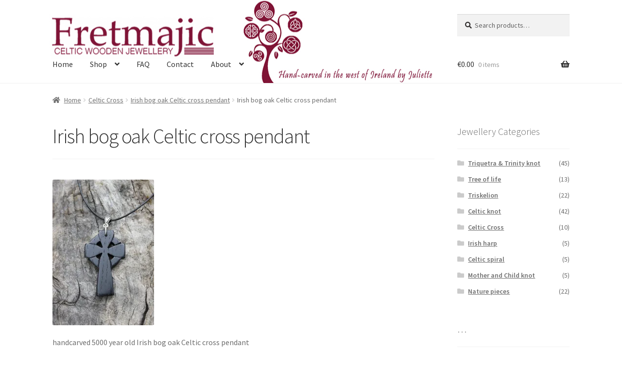

--- FILE ---
content_type: text/html; charset=UTF-8
request_url: https://fretmajic.com/?attachment_id=3675
body_size: 19028
content:
<!doctype html>
<html lang="en-GB">
<head>
<meta charset="UTF-8">
<meta name="viewport" content="width=device-width, initial-scale=1">
<link rel="profile" href="http://gmpg.org/xfn/11">
<link rel="pingback" href="https://fretmajic.com/xmlrpc.php">

<meta name='robots' content='index, follow, max-image-preview:large, max-snippet:-1, max-video-preview:-1' />
<script>window._wca = window._wca || [];</script>

	<!-- This site is optimized with the Yoast SEO plugin v26.8 - https://yoast.com/product/yoast-seo-wordpress/ -->
	<title>Irish bog oak Celtic cross pendant | Fretmajic</title>
	<link rel="canonical" href="https://fretmajic.com/" />
	<meta property="og:locale" content="en_GB" />
	<meta property="og:type" content="article" />
	<meta property="og:title" content="Irish bog oak Celtic cross pendant | Fretmajic" />
	<meta property="og:description" content="handcarved 5000 year old Irish bog oak Celtic cross pendant" />
	<meta property="og:url" content="https://fretmajic.com/" />
	<meta property="og:site_name" content="Fretmajic" />
	<meta property="article:modified_time" content="2019-05-06T20:34:40+00:00" />
	<meta property="og:image" content="https://fretmajic.com" />
	<meta property="og:image:width" content="1811" />
	<meta property="og:image:height" content="2596" />
	<meta property="og:image:type" content="image/jpeg" />
	<meta name="twitter:card" content="summary_large_image" />
	<script type="application/ld+json" class="yoast-schema-graph">{"@context":"https://schema.org","@graph":[{"@type":"WebPage","@id":"https://fretmajic.com/","url":"https://fretmajic.com/","name":"Irish bog oak Celtic cross pendant | Fretmajic","isPartOf":{"@id":"https://fretmajic.com/#website"},"primaryImageOfPage":{"@id":"https://fretmajic.com/#primaryimage"},"image":{"@id":"https://fretmajic.com/#primaryimage"},"thumbnailUrl":"https://i0.wp.com/fretmajic.com/wp-content/uploads/2018/04/Irish-bog-oak-Celtic-cross-pendant-e1557347678678.jpg?fit=1811%2C2596&ssl=1","datePublished":"2019-05-06T20:32:17+00:00","dateModified":"2019-05-06T20:34:40+00:00","breadcrumb":{"@id":"https://fretmajic.com/#breadcrumb"},"inLanguage":"en-GB","potentialAction":[{"@type":"ReadAction","target":["https://fretmajic.com/"]}]},{"@type":"ImageObject","inLanguage":"en-GB","@id":"https://fretmajic.com/#primaryimage","url":"https://i0.wp.com/fretmajic.com/wp-content/uploads/2018/04/Irish-bog-oak-Celtic-cross-pendant-e1557347678678.jpg?fit=1811%2C2596&ssl=1","contentUrl":"https://i0.wp.com/fretmajic.com/wp-content/uploads/2018/04/Irish-bog-oak-Celtic-cross-pendant-e1557347678678.jpg?fit=1811%2C2596&ssl=1","width":1811,"height":2596,"caption":"handcarved 5000 year old Irish bog oak Celtic cross pendant"},{"@type":"BreadcrumbList","@id":"https://fretmajic.com/#breadcrumb","itemListElement":[{"@type":"ListItem","position":1,"name":"Home","item":"https://fretmajic.com/"},{"@type":"ListItem","position":2,"name":"Irish bog oak Celtic cross pendant","item":"https://fretmajic.com/product/irish-bog-oak-celtic-cross-pendant/"},{"@type":"ListItem","position":3,"name":"Irish bog oak Celtic cross pendant"}]},{"@type":"WebSite","@id":"https://fretmajic.com/#website","url":"https://fretmajic.com/","name":"Fretmajic","description":"Celtic wooden jewellery","publisher":{"@id":"https://fretmajic.com/#organization"},"potentialAction":[{"@type":"SearchAction","target":{"@type":"EntryPoint","urlTemplate":"https://fretmajic.com/?s={search_term_string}"},"query-input":{"@type":"PropertyValueSpecification","valueRequired":true,"valueName":"search_term_string"}}],"inLanguage":"en-GB"},{"@type":"Organization","@id":"https://fretmajic.com/#organization","name":"Fretmajic","url":"https://fretmajic.com/","logo":{"@type":"ImageObject","inLanguage":"en-GB","@id":"https://fretmajic.com/#/schema/logo/image/","url":"https://i0.wp.com/fretmajic.com/wp-content/uploads/2022/03/LogoFretmajic.jpg?fit=591%2C219&ssl=1","contentUrl":"https://i0.wp.com/fretmajic.com/wp-content/uploads/2022/03/LogoFretmajic.jpg?fit=591%2C219&ssl=1","width":591,"height":219,"caption":"Fretmajic"},"image":{"@id":"https://fretmajic.com/#/schema/logo/image/"}}]}</script>
	<!-- / Yoast SEO plugin. -->


<link rel='dns-prefetch' href='//stats.wp.com' />
<link rel='dns-prefetch' href='//fonts.googleapis.com' />
<link rel='dns-prefetch' href='//v0.wordpress.com' />
<link rel='dns-prefetch' href='//widgets.wp.com' />
<link rel='dns-prefetch' href='//s0.wp.com' />
<link rel='dns-prefetch' href='//0.gravatar.com' />
<link rel='dns-prefetch' href='//1.gravatar.com' />
<link rel='dns-prefetch' href='//2.gravatar.com' />
<link rel='preconnect' href='//i0.wp.com' />
<link rel="alternate" type="application/rss+xml" title="Fretmajic &raquo; Feed" href="https://fretmajic.com/feed/" />
<link rel="alternate" type="application/rss+xml" title="Fretmajic &raquo; Comments Feed" href="https://fretmajic.com/comments/feed/" />
<link rel="alternate" type="application/rss+xml" title="Fretmajic &raquo; Irish bog oak Celtic cross pendant Comments Feed" href="https://fretmajic.com/?attachment_id=3675/feed/" />
<link rel="alternate" title="oEmbed (JSON)" type="application/json+oembed" href="https://fretmajic.com/wp-json/oembed/1.0/embed?url=https%3A%2F%2Ffretmajic.com%2F%3Fattachment_id%3D3675" />
<link rel="alternate" title="oEmbed (XML)" type="text/xml+oembed" href="https://fretmajic.com/wp-json/oembed/1.0/embed?url=https%3A%2F%2Ffretmajic.com%2F%3Fattachment_id%3D3675&#038;format=xml" />
<style id='wp-img-auto-sizes-contain-inline-css'>
img:is([sizes=auto i],[sizes^="auto," i]){contain-intrinsic-size:3000px 1500px}
/*# sourceURL=wp-img-auto-sizes-contain-inline-css */
</style>
<link rel='stylesheet' id='coronavirus_notice_style-css' href='https://fretmajic.com/wp-content/plugins/coronavirus-covid-19-notice-message/assets/style.css?v2=1.0.5.9.6&#038;ver=6.9' media='all' />
<style id='wp-emoji-styles-inline-css'>

	img.wp-smiley, img.emoji {
		display: inline !important;
		border: none !important;
		box-shadow: none !important;
		height: 1em !important;
		width: 1em !important;
		margin: 0 0.07em !important;
		vertical-align: -0.1em !important;
		background: none !important;
		padding: 0 !important;
	}
/*# sourceURL=wp-emoji-styles-inline-css */
</style>
<link rel='stylesheet' id='wp-block-library-css' href='https://fretmajic.com/wp-includes/css/dist/block-library/style.min.css?ver=6.9' media='all' />
<style id='global-styles-inline-css'>
:root{--wp--preset--aspect-ratio--square: 1;--wp--preset--aspect-ratio--4-3: 4/3;--wp--preset--aspect-ratio--3-4: 3/4;--wp--preset--aspect-ratio--3-2: 3/2;--wp--preset--aspect-ratio--2-3: 2/3;--wp--preset--aspect-ratio--16-9: 16/9;--wp--preset--aspect-ratio--9-16: 9/16;--wp--preset--color--black: #000000;--wp--preset--color--cyan-bluish-gray: #abb8c3;--wp--preset--color--white: #ffffff;--wp--preset--color--pale-pink: #f78da7;--wp--preset--color--vivid-red: #cf2e2e;--wp--preset--color--luminous-vivid-orange: #ff6900;--wp--preset--color--luminous-vivid-amber: #fcb900;--wp--preset--color--light-green-cyan: #7bdcb5;--wp--preset--color--vivid-green-cyan: #00d084;--wp--preset--color--pale-cyan-blue: #8ed1fc;--wp--preset--color--vivid-cyan-blue: #0693e3;--wp--preset--color--vivid-purple: #9b51e0;--wp--preset--gradient--vivid-cyan-blue-to-vivid-purple: linear-gradient(135deg,rgb(6,147,227) 0%,rgb(155,81,224) 100%);--wp--preset--gradient--light-green-cyan-to-vivid-green-cyan: linear-gradient(135deg,rgb(122,220,180) 0%,rgb(0,208,130) 100%);--wp--preset--gradient--luminous-vivid-amber-to-luminous-vivid-orange: linear-gradient(135deg,rgb(252,185,0) 0%,rgb(255,105,0) 100%);--wp--preset--gradient--luminous-vivid-orange-to-vivid-red: linear-gradient(135deg,rgb(255,105,0) 0%,rgb(207,46,46) 100%);--wp--preset--gradient--very-light-gray-to-cyan-bluish-gray: linear-gradient(135deg,rgb(238,238,238) 0%,rgb(169,184,195) 100%);--wp--preset--gradient--cool-to-warm-spectrum: linear-gradient(135deg,rgb(74,234,220) 0%,rgb(151,120,209) 20%,rgb(207,42,186) 40%,rgb(238,44,130) 60%,rgb(251,105,98) 80%,rgb(254,248,76) 100%);--wp--preset--gradient--blush-light-purple: linear-gradient(135deg,rgb(255,206,236) 0%,rgb(152,150,240) 100%);--wp--preset--gradient--blush-bordeaux: linear-gradient(135deg,rgb(254,205,165) 0%,rgb(254,45,45) 50%,rgb(107,0,62) 100%);--wp--preset--gradient--luminous-dusk: linear-gradient(135deg,rgb(255,203,112) 0%,rgb(199,81,192) 50%,rgb(65,88,208) 100%);--wp--preset--gradient--pale-ocean: linear-gradient(135deg,rgb(255,245,203) 0%,rgb(182,227,212) 50%,rgb(51,167,181) 100%);--wp--preset--gradient--electric-grass: linear-gradient(135deg,rgb(202,248,128) 0%,rgb(113,206,126) 100%);--wp--preset--gradient--midnight: linear-gradient(135deg,rgb(2,3,129) 0%,rgb(40,116,252) 100%);--wp--preset--font-size--small: 14px;--wp--preset--font-size--medium: 23px;--wp--preset--font-size--large: 26px;--wp--preset--font-size--x-large: 42px;--wp--preset--font-size--normal: 16px;--wp--preset--font-size--huge: 37px;--wp--preset--spacing--20: 0.44rem;--wp--preset--spacing--30: 0.67rem;--wp--preset--spacing--40: 1rem;--wp--preset--spacing--50: 1.5rem;--wp--preset--spacing--60: 2.25rem;--wp--preset--spacing--70: 3.38rem;--wp--preset--spacing--80: 5.06rem;--wp--preset--shadow--natural: 6px 6px 9px rgba(0, 0, 0, 0.2);--wp--preset--shadow--deep: 12px 12px 50px rgba(0, 0, 0, 0.4);--wp--preset--shadow--sharp: 6px 6px 0px rgba(0, 0, 0, 0.2);--wp--preset--shadow--outlined: 6px 6px 0px -3px rgb(255, 255, 255), 6px 6px rgb(0, 0, 0);--wp--preset--shadow--crisp: 6px 6px 0px rgb(0, 0, 0);}:root :where(.is-layout-flow) > :first-child{margin-block-start: 0;}:root :where(.is-layout-flow) > :last-child{margin-block-end: 0;}:root :where(.is-layout-flow) > *{margin-block-start: 24px;margin-block-end: 0;}:root :where(.is-layout-constrained) > :first-child{margin-block-start: 0;}:root :where(.is-layout-constrained) > :last-child{margin-block-end: 0;}:root :where(.is-layout-constrained) > *{margin-block-start: 24px;margin-block-end: 0;}:root :where(.is-layout-flex){gap: 24px;}:root :where(.is-layout-grid){gap: 24px;}body .is-layout-flex{display: flex;}.is-layout-flex{flex-wrap: wrap;align-items: center;}.is-layout-flex > :is(*, div){margin: 0;}body .is-layout-grid{display: grid;}.is-layout-grid > :is(*, div){margin: 0;}.has-black-color{color: var(--wp--preset--color--black) !important;}.has-cyan-bluish-gray-color{color: var(--wp--preset--color--cyan-bluish-gray) !important;}.has-white-color{color: var(--wp--preset--color--white) !important;}.has-pale-pink-color{color: var(--wp--preset--color--pale-pink) !important;}.has-vivid-red-color{color: var(--wp--preset--color--vivid-red) !important;}.has-luminous-vivid-orange-color{color: var(--wp--preset--color--luminous-vivid-orange) !important;}.has-luminous-vivid-amber-color{color: var(--wp--preset--color--luminous-vivid-amber) !important;}.has-light-green-cyan-color{color: var(--wp--preset--color--light-green-cyan) !important;}.has-vivid-green-cyan-color{color: var(--wp--preset--color--vivid-green-cyan) !important;}.has-pale-cyan-blue-color{color: var(--wp--preset--color--pale-cyan-blue) !important;}.has-vivid-cyan-blue-color{color: var(--wp--preset--color--vivid-cyan-blue) !important;}.has-vivid-purple-color{color: var(--wp--preset--color--vivid-purple) !important;}.has-black-background-color{background-color: var(--wp--preset--color--black) !important;}.has-cyan-bluish-gray-background-color{background-color: var(--wp--preset--color--cyan-bluish-gray) !important;}.has-white-background-color{background-color: var(--wp--preset--color--white) !important;}.has-pale-pink-background-color{background-color: var(--wp--preset--color--pale-pink) !important;}.has-vivid-red-background-color{background-color: var(--wp--preset--color--vivid-red) !important;}.has-luminous-vivid-orange-background-color{background-color: var(--wp--preset--color--luminous-vivid-orange) !important;}.has-luminous-vivid-amber-background-color{background-color: var(--wp--preset--color--luminous-vivid-amber) !important;}.has-light-green-cyan-background-color{background-color: var(--wp--preset--color--light-green-cyan) !important;}.has-vivid-green-cyan-background-color{background-color: var(--wp--preset--color--vivid-green-cyan) !important;}.has-pale-cyan-blue-background-color{background-color: var(--wp--preset--color--pale-cyan-blue) !important;}.has-vivid-cyan-blue-background-color{background-color: var(--wp--preset--color--vivid-cyan-blue) !important;}.has-vivid-purple-background-color{background-color: var(--wp--preset--color--vivid-purple) !important;}.has-black-border-color{border-color: var(--wp--preset--color--black) !important;}.has-cyan-bluish-gray-border-color{border-color: var(--wp--preset--color--cyan-bluish-gray) !important;}.has-white-border-color{border-color: var(--wp--preset--color--white) !important;}.has-pale-pink-border-color{border-color: var(--wp--preset--color--pale-pink) !important;}.has-vivid-red-border-color{border-color: var(--wp--preset--color--vivid-red) !important;}.has-luminous-vivid-orange-border-color{border-color: var(--wp--preset--color--luminous-vivid-orange) !important;}.has-luminous-vivid-amber-border-color{border-color: var(--wp--preset--color--luminous-vivid-amber) !important;}.has-light-green-cyan-border-color{border-color: var(--wp--preset--color--light-green-cyan) !important;}.has-vivid-green-cyan-border-color{border-color: var(--wp--preset--color--vivid-green-cyan) !important;}.has-pale-cyan-blue-border-color{border-color: var(--wp--preset--color--pale-cyan-blue) !important;}.has-vivid-cyan-blue-border-color{border-color: var(--wp--preset--color--vivid-cyan-blue) !important;}.has-vivid-purple-border-color{border-color: var(--wp--preset--color--vivid-purple) !important;}.has-vivid-cyan-blue-to-vivid-purple-gradient-background{background: var(--wp--preset--gradient--vivid-cyan-blue-to-vivid-purple) !important;}.has-light-green-cyan-to-vivid-green-cyan-gradient-background{background: var(--wp--preset--gradient--light-green-cyan-to-vivid-green-cyan) !important;}.has-luminous-vivid-amber-to-luminous-vivid-orange-gradient-background{background: var(--wp--preset--gradient--luminous-vivid-amber-to-luminous-vivid-orange) !important;}.has-luminous-vivid-orange-to-vivid-red-gradient-background{background: var(--wp--preset--gradient--luminous-vivid-orange-to-vivid-red) !important;}.has-very-light-gray-to-cyan-bluish-gray-gradient-background{background: var(--wp--preset--gradient--very-light-gray-to-cyan-bluish-gray) !important;}.has-cool-to-warm-spectrum-gradient-background{background: var(--wp--preset--gradient--cool-to-warm-spectrum) !important;}.has-blush-light-purple-gradient-background{background: var(--wp--preset--gradient--blush-light-purple) !important;}.has-blush-bordeaux-gradient-background{background: var(--wp--preset--gradient--blush-bordeaux) !important;}.has-luminous-dusk-gradient-background{background: var(--wp--preset--gradient--luminous-dusk) !important;}.has-pale-ocean-gradient-background{background: var(--wp--preset--gradient--pale-ocean) !important;}.has-electric-grass-gradient-background{background: var(--wp--preset--gradient--electric-grass) !important;}.has-midnight-gradient-background{background: var(--wp--preset--gradient--midnight) !important;}.has-small-font-size{font-size: var(--wp--preset--font-size--small) !important;}.has-medium-font-size{font-size: var(--wp--preset--font-size--medium) !important;}.has-large-font-size{font-size: var(--wp--preset--font-size--large) !important;}.has-x-large-font-size{font-size: var(--wp--preset--font-size--x-large) !important;}
/*# sourceURL=global-styles-inline-css */
</style>

<style id='classic-theme-styles-inline-css'>
/*! This file is auto-generated */
.wp-block-button__link{color:#fff;background-color:#32373c;border-radius:9999px;box-shadow:none;text-decoration:none;padding:calc(.667em + 2px) calc(1.333em + 2px);font-size:1.125em}.wp-block-file__button{background:#32373c;color:#fff;text-decoration:none}
/*# sourceURL=/wp-includes/css/classic-themes.min.css */
</style>
<link rel='stylesheet' id='storefront-gutenberg-blocks-css' href='https://fretmajic.com/wp-content/themes/storefront/assets/css/base/gutenberg-blocks.css?ver=4.6.2' media='all' />
<style id='storefront-gutenberg-blocks-inline-css'>

				.wp-block-button__link:not(.has-text-color) {
					color: #333333;
				}

				.wp-block-button__link:not(.has-text-color):hover,
				.wp-block-button__link:not(.has-text-color):focus,
				.wp-block-button__link:not(.has-text-color):active {
					color: #333333;
				}

				.wp-block-button__link:not(.has-background) {
					background-color: #eeeeee;
				}

				.wp-block-button__link:not(.has-background):hover,
				.wp-block-button__link:not(.has-background):focus,
				.wp-block-button__link:not(.has-background):active {
					border-color: #d5d5d5;
					background-color: #d5d5d5;
				}

				.wc-block-grid__products .wc-block-grid__product .wp-block-button__link {
					background-color: #eeeeee;
					border-color: #eeeeee;
					color: #333333;
				}

				.wp-block-quote footer,
				.wp-block-quote cite,
				.wp-block-quote__citation {
					color: #6d6d6d;
				}

				.wp-block-pullquote cite,
				.wp-block-pullquote footer,
				.wp-block-pullquote__citation {
					color: #6d6d6d;
				}

				.wp-block-image figcaption {
					color: #6d6d6d;
				}

				.wp-block-separator.is-style-dots::before {
					color: #333333;
				}

				.wp-block-file a.wp-block-file__button {
					color: #333333;
					background-color: #eeeeee;
					border-color: #eeeeee;
				}

				.wp-block-file a.wp-block-file__button:hover,
				.wp-block-file a.wp-block-file__button:focus,
				.wp-block-file a.wp-block-file__button:active {
					color: #333333;
					background-color: #d5d5d5;
				}

				.wp-block-code,
				.wp-block-preformatted pre {
					color: #6d6d6d;
				}

				.wp-block-table:not( .has-background ):not( .is-style-stripes ) tbody tr:nth-child(2n) td {
					background-color: #fdfdfd;
				}

				.wp-block-cover .wp-block-cover__inner-container h1:not(.has-text-color),
				.wp-block-cover .wp-block-cover__inner-container h2:not(.has-text-color),
				.wp-block-cover .wp-block-cover__inner-container h3:not(.has-text-color),
				.wp-block-cover .wp-block-cover__inner-container h4:not(.has-text-color),
				.wp-block-cover .wp-block-cover__inner-container h5:not(.has-text-color),
				.wp-block-cover .wp-block-cover__inner-container h6:not(.has-text-color) {
					color: #000000;
				}

				div.wc-block-components-price-slider__range-input-progress,
				.rtl .wc-block-components-price-slider__range-input-progress {
					--range-color: #7f54b3;
				}

				/* Target only IE11 */
				@media all and (-ms-high-contrast: none), (-ms-high-contrast: active) {
					.wc-block-components-price-slider__range-input-progress {
						background: #7f54b3;
					}
				}

				.wc-block-components-button:not(.is-link) {
					background-color: #333333;
					color: #ffffff;
				}

				.wc-block-components-button:not(.is-link):hover,
				.wc-block-components-button:not(.is-link):focus,
				.wc-block-components-button:not(.is-link):active {
					background-color: #1a1a1a;
					color: #ffffff;
				}

				.wc-block-components-button:not(.is-link):disabled {
					background-color: #333333;
					color: #ffffff;
				}

				.wc-block-cart__submit-container {
					background-color: #ffffff;
				}

				.wc-block-cart__submit-container::before {
					color: rgba(220,220,220,0.5);
				}

				.wc-block-components-order-summary-item__quantity {
					background-color: #ffffff;
					border-color: #6d6d6d;
					box-shadow: 0 0 0 2px #ffffff;
					color: #6d6d6d;
				}
			
/*# sourceURL=storefront-gutenberg-blocks-inline-css */
</style>
<link rel='stylesheet' id='contact-form-7-css' href='https://fretmajic.com/wp-content/plugins/contact-form-7/includes/css/styles.css?ver=6.1.4' media='all' />
<style id='woocommerce-inline-inline-css'>
.woocommerce form .form-row .required { visibility: visible; }
/*# sourceURL=woocommerce-inline-inline-css */
</style>
<link rel='stylesheet' id='storefront-style-css' href='https://fretmajic.com/wp-content/themes/storefront/style.css?ver=4.6.2' media='all' />
<style id='storefront-style-inline-css'>

			.main-navigation ul li a,
			.site-title a,
			ul.menu li a,
			.site-branding h1 a,
			button.menu-toggle,
			button.menu-toggle:hover,
			.handheld-navigation .dropdown-toggle {
				color: #333333;
			}

			button.menu-toggle,
			button.menu-toggle:hover {
				border-color: #333333;
			}

			.main-navigation ul li a:hover,
			.main-navigation ul li:hover > a,
			.site-title a:hover,
			.site-header ul.menu li.current-menu-item > a {
				color: #747474;
			}

			table:not( .has-background ) th {
				background-color: #f8f8f8;
			}

			table:not( .has-background ) tbody td {
				background-color: #fdfdfd;
			}

			table:not( .has-background ) tbody tr:nth-child(2n) td,
			fieldset,
			fieldset legend {
				background-color: #fbfbfb;
			}

			.site-header,
			.secondary-navigation ul ul,
			.main-navigation ul.menu > li.menu-item-has-children:after,
			.secondary-navigation ul.menu ul,
			.storefront-handheld-footer-bar,
			.storefront-handheld-footer-bar ul li > a,
			.storefront-handheld-footer-bar ul li.search .site-search,
			button.menu-toggle,
			button.menu-toggle:hover {
				background-color: #ffffff;
			}

			p.site-description,
			.site-header,
			.storefront-handheld-footer-bar {
				color: #020202;
			}

			button.menu-toggle:after,
			button.menu-toggle:before,
			button.menu-toggle span:before {
				background-color: #333333;
			}

			h1, h2, h3, h4, h5, h6, .wc-block-grid__product-title {
				color: #333333;
			}

			.widget h1 {
				border-bottom-color: #333333;
			}

			body,
			.secondary-navigation a {
				color: #6d6d6d;
			}

			.widget-area .widget a,
			.hentry .entry-header .posted-on a,
			.hentry .entry-header .post-author a,
			.hentry .entry-header .post-comments a,
			.hentry .entry-header .byline a {
				color: #727272;
			}

			a {
				color: #7f54b3;
			}

			a:focus,
			button:focus,
			.button.alt:focus,
			input:focus,
			textarea:focus,
			input[type="button"]:focus,
			input[type="reset"]:focus,
			input[type="submit"]:focus,
			input[type="email"]:focus,
			input[type="tel"]:focus,
			input[type="url"]:focus,
			input[type="password"]:focus,
			input[type="search"]:focus {
				outline-color: #7f54b3;
			}

			button, input[type="button"], input[type="reset"], input[type="submit"], .button, .widget a.button {
				background-color: #eeeeee;
				border-color: #eeeeee;
				color: #333333;
			}

			button:hover, input[type="button"]:hover, input[type="reset"]:hover, input[type="submit"]:hover, .button:hover, .widget a.button:hover {
				background-color: #d5d5d5;
				border-color: #d5d5d5;
				color: #333333;
			}

			button.alt, input[type="button"].alt, input[type="reset"].alt, input[type="submit"].alt, .button.alt, .widget-area .widget a.button.alt {
				background-color: #333333;
				border-color: #333333;
				color: #ffffff;
			}

			button.alt:hover, input[type="button"].alt:hover, input[type="reset"].alt:hover, input[type="submit"].alt:hover, .button.alt:hover, .widget-area .widget a.button.alt:hover {
				background-color: #1a1a1a;
				border-color: #1a1a1a;
				color: #ffffff;
			}

			.pagination .page-numbers li .page-numbers.current {
				background-color: #e6e6e6;
				color: #636363;
			}

			#comments .comment-list .comment-content .comment-text {
				background-color: #f8f8f8;
			}

			.site-footer {
				background-color: #e1e8e5;
				color: #6d6d6d;
			}

			.site-footer a:not(.button):not(.components-button) {
				color: #333333;
			}

			.site-footer .storefront-handheld-footer-bar a:not(.button):not(.components-button) {
				color: #333333;
			}

			.site-footer h1, .site-footer h2, .site-footer h3, .site-footer h4, .site-footer h5, .site-footer h6, .site-footer .widget .widget-title, .site-footer .widget .widgettitle {
				color: #333333;
			}

			.page-template-template-homepage.has-post-thumbnail .type-page.has-post-thumbnail .entry-title {
				color: #000000;
			}

			.page-template-template-homepage.has-post-thumbnail .type-page.has-post-thumbnail .entry-content {
				color: #000000;
			}

			@media screen and ( min-width: 768px ) {
				.secondary-navigation ul.menu a:hover {
					color: #1b1b1b;
				}

				.secondary-navigation ul.menu a {
					color: #020202;
				}

				.main-navigation ul.menu ul.sub-menu,
				.main-navigation ul.nav-menu ul.children {
					background-color: #f0f0f0;
				}

				.site-header {
					border-bottom-color: #f0f0f0;
				}
			}
/*# sourceURL=storefront-style-inline-css */
</style>
<link rel='stylesheet' id='storefront-icons-css' href='https://fretmajic.com/wp-content/themes/storefront/assets/css/base/icons.css?ver=4.6.2' media='all' />
<link rel='stylesheet' id='storefront-fonts-css' href='https://fonts.googleapis.com/css?family=Source+Sans+Pro%3A400%2C300%2C300italic%2C400italic%2C600%2C700%2C900&#038;subset=latin%2Clatin-ext&#038;ver=4.6.2' media='all' />
<link rel='stylesheet' id='storefront-jetpack-widgets-css' href='https://fretmajic.com/wp-content/themes/storefront/assets/css/jetpack/widgets.css?ver=4.6.2' media='all' />
<link rel='stylesheet' id='jetpack_likes-css' href='https://fretmajic.com/wp-content/plugins/jetpack/modules/likes/style.css?ver=15.4' media='all' />
<link rel='stylesheet' id='storefront-woocommerce-style-css' href='https://fretmajic.com/wp-content/themes/storefront/assets/css/woocommerce/woocommerce.css?ver=4.6.2' media='all' />
<style id='storefront-woocommerce-style-inline-css'>
@font-face {
				font-family: star;
				src: url(https://fretmajic.com/wp-content/plugins/woocommerce/assets/fonts/star.eot);
				src:
					url(https://fretmajic.com/wp-content/plugins/woocommerce/assets/fonts/star.eot?#iefix) format("embedded-opentype"),
					url(https://fretmajic.com/wp-content/plugins/woocommerce/assets/fonts/star.woff) format("woff"),
					url(https://fretmajic.com/wp-content/plugins/woocommerce/assets/fonts/star.ttf) format("truetype"),
					url(https://fretmajic.com/wp-content/plugins/woocommerce/assets/fonts/star.svg#star) format("svg");
				font-weight: 400;
				font-style: normal;
			}
			@font-face {
				font-family: WooCommerce;
				src: url(https://fretmajic.com/wp-content/plugins/woocommerce/assets/fonts/WooCommerce.eot);
				src:
					url(https://fretmajic.com/wp-content/plugins/woocommerce/assets/fonts/WooCommerce.eot?#iefix) format("embedded-opentype"),
					url(https://fretmajic.com/wp-content/plugins/woocommerce/assets/fonts/WooCommerce.woff) format("woff"),
					url(https://fretmajic.com/wp-content/plugins/woocommerce/assets/fonts/WooCommerce.ttf) format("truetype"),
					url(https://fretmajic.com/wp-content/plugins/woocommerce/assets/fonts/WooCommerce.svg#WooCommerce) format("svg");
				font-weight: 400;
				font-style: normal;
			}

			a.cart-contents,
			.site-header-cart .widget_shopping_cart a {
				color: #333333;
			}

			a.cart-contents:hover,
			.site-header-cart .widget_shopping_cart a:hover,
			.site-header-cart:hover > li > a {
				color: #747474;
			}

			table.cart td.product-remove,
			table.cart td.actions {
				border-top-color: #ffffff;
			}

			.storefront-handheld-footer-bar ul li.cart .count {
				background-color: #333333;
				color: #ffffff;
				border-color: #ffffff;
			}

			.woocommerce-tabs ul.tabs li.active a,
			ul.products li.product .price,
			.onsale,
			.wc-block-grid__product-onsale,
			.widget_search form:before,
			.widget_product_search form:before {
				color: #6d6d6d;
			}

			.woocommerce-breadcrumb a,
			a.woocommerce-review-link,
			.product_meta a {
				color: #727272;
			}

			.wc-block-grid__product-onsale,
			.onsale {
				border-color: #6d6d6d;
			}

			.star-rating span:before,
			.quantity .plus, .quantity .minus,
			p.stars a:hover:after,
			p.stars a:after,
			.star-rating span:before,
			#payment .payment_methods li input[type=radio]:first-child:checked+label:before {
				color: #7f54b3;
			}

			.widget_price_filter .ui-slider .ui-slider-range,
			.widget_price_filter .ui-slider .ui-slider-handle {
				background-color: #7f54b3;
			}

			.order_details {
				background-color: #f8f8f8;
			}

			.order_details > li {
				border-bottom: 1px dotted #e3e3e3;
			}

			.order_details:before,
			.order_details:after {
				background: -webkit-linear-gradient(transparent 0,transparent 0),-webkit-linear-gradient(135deg,#f8f8f8 33.33%,transparent 33.33%),-webkit-linear-gradient(45deg,#f8f8f8 33.33%,transparent 33.33%)
			}

			#order_review {
				background-color: #ffffff;
			}

			#payment .payment_methods > li .payment_box,
			#payment .place-order {
				background-color: #fafafa;
			}

			#payment .payment_methods > li:not(.woocommerce-notice) {
				background-color: #f5f5f5;
			}

			#payment .payment_methods > li:not(.woocommerce-notice):hover {
				background-color: #f0f0f0;
			}

			.woocommerce-pagination .page-numbers li .page-numbers.current {
				background-color: #e6e6e6;
				color: #636363;
			}

			.wc-block-grid__product-onsale,
			.onsale,
			.woocommerce-pagination .page-numbers li .page-numbers:not(.current) {
				color: #6d6d6d;
			}

			p.stars a:before,
			p.stars a:hover~a:before,
			p.stars.selected a.active~a:before {
				color: #6d6d6d;
			}

			p.stars.selected a.active:before,
			p.stars:hover a:before,
			p.stars.selected a:not(.active):before,
			p.stars.selected a.active:before {
				color: #7f54b3;
			}

			.single-product div.product .woocommerce-product-gallery .woocommerce-product-gallery__trigger {
				background-color: #eeeeee;
				color: #333333;
			}

			.single-product div.product .woocommerce-product-gallery .woocommerce-product-gallery__trigger:hover {
				background-color: #d5d5d5;
				border-color: #d5d5d5;
				color: #333333;
			}

			.button.added_to_cart:focus,
			.button.wc-forward:focus {
				outline-color: #7f54b3;
			}

			.added_to_cart,
			.site-header-cart .widget_shopping_cart a.button,
			.wc-block-grid__products .wc-block-grid__product .wp-block-button__link {
				background-color: #eeeeee;
				border-color: #eeeeee;
				color: #333333;
			}

			.added_to_cart:hover,
			.site-header-cart .widget_shopping_cart a.button:hover,
			.wc-block-grid__products .wc-block-grid__product .wp-block-button__link:hover {
				background-color: #d5d5d5;
				border-color: #d5d5d5;
				color: #333333;
			}

			.added_to_cart.alt, .added_to_cart, .widget a.button.checkout {
				background-color: #333333;
				border-color: #333333;
				color: #ffffff;
			}

			.added_to_cart.alt:hover, .added_to_cart:hover, .widget a.button.checkout:hover {
				background-color: #1a1a1a;
				border-color: #1a1a1a;
				color: #ffffff;
			}

			.button.loading {
				color: #eeeeee;
			}

			.button.loading:hover {
				background-color: #eeeeee;
			}

			.button.loading:after {
				color: #333333;
			}

			@media screen and ( min-width: 768px ) {
				.site-header-cart .widget_shopping_cart,
				.site-header .product_list_widget li .quantity {
					color: #020202;
				}

				.site-header-cart .widget_shopping_cart .buttons,
				.site-header-cart .widget_shopping_cart .total {
					background-color: #f5f5f5;
				}

				.site-header-cart .widget_shopping_cart {
					background-color: #f0f0f0;
				}
			}
				.storefront-product-pagination a {
					color: #6d6d6d;
					background-color: #ffffff;
				}
				.storefront-sticky-add-to-cart {
					color: #6d6d6d;
					background-color: #ffffff;
				}

				.storefront-sticky-add-to-cart a:not(.button) {
					color: #333333;
				}
/*# sourceURL=storefront-woocommerce-style-inline-css */
</style>
<link rel='stylesheet' id='storefront-woocommerce-brands-style-css' href='https://fretmajic.com/wp-content/themes/storefront/assets/css/woocommerce/extensions/brands.css?ver=4.6.2' media='all' />
<link rel='stylesheet' id='custom-css-css' href='https://fretmajic.com/wp-content/plugins/FretmajicCustomisations/custom/style.css?ver=6.9' media='all' />
<script src="https://fretmajic.com/wp-includes/js/jquery/jquery.min.js?ver=3.7.1" id="jquery-core-js"></script>
<script src="https://fretmajic.com/wp-includes/js/jquery/jquery-migrate.min.js?ver=3.4.1" id="jquery-migrate-js"></script>
<script src="https://fretmajic.com/wp-content/plugins/woocommerce/assets/js/jquery-blockui/jquery.blockUI.min.js?ver=2.7.0-wc.10.4.3" id="wc-jquery-blockui-js" defer data-wp-strategy="defer"></script>
<script id="wc-add-to-cart-js-extra">
var wc_add_to_cart_params = {"ajax_url":"/wp-admin/admin-ajax.php","wc_ajax_url":"/?wc-ajax=%%endpoint%%","i18n_view_cart":"View basket","cart_url":"https://fretmajic.com/basket/","is_cart":"","cart_redirect_after_add":"no"};
//# sourceURL=wc-add-to-cart-js-extra
</script>
<script src="https://fretmajic.com/wp-content/plugins/woocommerce/assets/js/frontend/add-to-cart.min.js?ver=10.4.3" id="wc-add-to-cart-js" defer data-wp-strategy="defer"></script>
<script src="https://fretmajic.com/wp-content/plugins/woocommerce/assets/js/js-cookie/js.cookie.min.js?ver=2.1.4-wc.10.4.3" id="wc-js-cookie-js" defer data-wp-strategy="defer"></script>
<script id="woocommerce-js-extra">
var woocommerce_params = {"ajax_url":"/wp-admin/admin-ajax.php","wc_ajax_url":"/?wc-ajax=%%endpoint%%","i18n_password_show":"Show password","i18n_password_hide":"Hide password"};
//# sourceURL=woocommerce-js-extra
</script>
<script src="https://fretmajic.com/wp-content/plugins/woocommerce/assets/js/frontend/woocommerce.min.js?ver=10.4.3" id="woocommerce-js" defer data-wp-strategy="defer"></script>
<script id="wc-cart-fragments-js-extra">
var wc_cart_fragments_params = {"ajax_url":"/wp-admin/admin-ajax.php","wc_ajax_url":"/?wc-ajax=%%endpoint%%","cart_hash_key":"wc_cart_hash_0319cfada20fa37d56a3176c57729a6d","fragment_name":"wc_fragments_0319cfada20fa37d56a3176c57729a6d","request_timeout":"5000"};
//# sourceURL=wc-cart-fragments-js-extra
</script>
<script src="https://fretmajic.com/wp-content/plugins/woocommerce/assets/js/frontend/cart-fragments.min.js?ver=10.4.3" id="wc-cart-fragments-js" defer data-wp-strategy="defer"></script>
<script src="https://stats.wp.com/s-202605.js" id="woocommerce-analytics-js" defer data-wp-strategy="defer"></script>
<script src="https://fretmajic.com/wp-content/plugins/FretmajicCustomisations/custom/custom.js?ver=6.9" id="custom-js-js"></script>
<link rel="https://api.w.org/" href="https://fretmajic.com/wp-json/" /><link rel="alternate" title="JSON" type="application/json" href="https://fretmajic.com/wp-json/wp/v2/media/3675" /><link rel="EditURI" type="application/rsd+xml" title="RSD" href="https://fretmajic.com/xmlrpc.php?rsd" />
<meta name="generator" content="WordPress 6.9" />
<meta name="generator" content="WooCommerce 10.4.3" />
<link rel='shortlink' href='https://wp.me/a9JUVs-Xh' />
<style>
   #coronavirus_notice{background:#ffffff !important;color:#ffffff !important;}
   a.cnm_btn{border:1px solid #ffffff !important;color:#ffffff !important;}
   a.cnm_close{color:#ffffff !important;}
   </style>
<script>jQuery(function() { jQuery('#coronavirus_notice').prependTo('body'); });</script>
<style id="mystickymenu" type="text/css">#mysticky-nav { width:100%; position: static; height: auto !important; }#mysticky-nav.wrapfixed { position:fixed; left: 0px; margin-top:0px;  z-index: 99990; -webkit-transition: 0.3s; -moz-transition: 0.3s; -o-transition: 0.3s; transition: 0.3s; -ms-filter:"progid:DXImageTransform.Microsoft.Alpha(Opacity=90)"; filter: alpha(opacity=90); opacity:0.9; background-color: #f7f5e7;}#mysticky-nav.wrapfixed .myfixed{ background-color: #f7f5e7; position: relative;top: auto;left: auto;right: auto;}#mysticky-nav .myfixed { margin:0 auto; float:none; border:0px; background:none; max-width:100%; }</style>			<style type="text/css">
																	#mysticky-nav.wrapfixed > .site-header {margin-bottom: 0;}
					#mysticky-nav.wrapfixed > .storefront-primary-navigation {padding: 10px 0;}
																							</style>
				<style>img#wpstats{display:none}</style>
		<!-- Analytics by WP Statistics - https://wp-statistics.com -->
	<noscript><style>.woocommerce-product-gallery{ opacity: 1 !important; }</style></noscript>
	<link rel="icon" href="https://i0.wp.com/fretmajic.com/wp-content/uploads/2018/03/cropped-celtic-symbol-only-1.png?fit=32%2C32&#038;ssl=1" sizes="32x32" />
<link rel="icon" href="https://i0.wp.com/fretmajic.com/wp-content/uploads/2018/03/cropped-celtic-symbol-only-1.png?fit=192%2C192&#038;ssl=1" sizes="192x192" />
<link rel="apple-touch-icon" href="https://i0.wp.com/fretmajic.com/wp-content/uploads/2018/03/cropped-celtic-symbol-only-1.png?fit=180%2C180&#038;ssl=1" />
<meta name="msapplication-TileImage" content="https://i0.wp.com/fretmajic.com/wp-content/uploads/2018/03/cropped-celtic-symbol-only-1.png?fit=270%2C270&#038;ssl=1" />
		<style id="wp-custom-css">
			.tagcloud a {
    color: #4B8132 !important;
}
/*
color: #fff;	
======
Note: Add colors to the Storefront theme's widget 'Cloud Tag'
======

ul.sqs-tagcloud li {
    margin-bottom: 10px;
}
  ul.sqs-tagcloud>li:nth-child(3n) span {
    color: #4A4766 !important;
}
ul.sqs-tagcloud>li:nth-child(3n+2) span {
    color: #f1f !important;
}
ul.sqs-tagcloud>li:nth-child(3n+3) span {
    color: red !important;
}
ul.sqs-tagcloud>li:nth-child(3n+4) span {
    color: blue !important;
}


*/		</style>
		<link rel='stylesheet' id='wc-blocks-style-css' href='https://fretmajic.com/wp-content/plugins/woocommerce/assets/client/blocks/wc-blocks.css?ver=wc-10.4.3' media='all' />
</head>

<body class="attachment wp-singular attachment-template-default single single-attachment postid-3675 attachmentid-3675 attachment-jpeg wp-custom-logo wp-embed-responsive wp-theme-storefront theme-storefront woocommerce-no-js storefront-align-wide right-sidebar woocommerce-active">



<div id="page" class="hfeed site">
	
	<header id="masthead" class="site-header" role="banner" style="background-image: url(https://fretmajic.com/wp-content/uploads/2022/03/FretmajicBackgroundHeaderdefOuPas.jpg); ">

		<div class="col-full">		<a class="skip-link screen-reader-text" href="#site-navigation">Skip to navigation</a>
		<a class="skip-link screen-reader-text" href="#content">Skip to content</a>
				<div class="site-branding">
			<a href="https://fretmajic.com/" class="custom-logo-link" rel="home"><img width="591" height="219" src="https://i0.wp.com/fretmajic.com/wp-content/uploads/2022/03/LogoFretmajic.jpg?fit=591%2C219&amp;ssl=1" class="custom-logo" alt="fretmajic logo" decoding="async" fetchpriority="high" srcset="https://i0.wp.com/fretmajic.com/wp-content/uploads/2022/03/LogoFretmajic.jpg?w=591&amp;ssl=1 591w, https://i0.wp.com/fretmajic.com/wp-content/uploads/2022/03/LogoFretmajic.jpg?resize=300%2C111&amp;ssl=1 300w, https://i0.wp.com/fretmajic.com/wp-content/uploads/2022/03/LogoFretmajic.jpg?resize=416%2C154&amp;ssl=1 416w" sizes="(max-width: 591px) 100vw, 591px" data-attachment-id="5266" data-permalink="https://fretmajic.com/logofretmajic/" data-orig-file="https://i0.wp.com/fretmajic.com/wp-content/uploads/2022/03/LogoFretmajic.jpg?fit=591%2C219&amp;ssl=1" data-orig-size="591,219" data-comments-opened="1" data-image-meta="{&quot;aperture&quot;:&quot;0&quot;,&quot;credit&quot;:&quot;&quot;,&quot;camera&quot;:&quot;&quot;,&quot;caption&quot;:&quot;&quot;,&quot;created_timestamp&quot;:&quot;0&quot;,&quot;copyright&quot;:&quot;&quot;,&quot;focal_length&quot;:&quot;0&quot;,&quot;iso&quot;:&quot;0&quot;,&quot;shutter_speed&quot;:&quot;0&quot;,&quot;title&quot;:&quot;&quot;,&quot;orientation&quot;:&quot;1&quot;}" data-image-title="LogoFretmajic" data-image-description="" data-image-caption="" data-medium-file="https://i0.wp.com/fretmajic.com/wp-content/uploads/2022/03/LogoFretmajic.jpg?fit=300%2C111&amp;ssl=1" data-large-file="https://i0.wp.com/fretmajic.com/wp-content/uploads/2022/03/LogoFretmajic.jpg?fit=591%2C219&amp;ssl=1" /></a>		</div>
					<div class="site-search">
				<div class="widget woocommerce widget_product_search"><form role="search" method="get" class="woocommerce-product-search" action="https://fretmajic.com/">
	<label class="screen-reader-text" for="woocommerce-product-search-field-0">Search for:</label>
	<input type="search" id="woocommerce-product-search-field-0" class="search-field" placeholder="Search products&hellip;" value="" name="s" />
	<button type="submit" value="Search" class="">Search</button>
	<input type="hidden" name="post_type" value="product" />
</form>
</div>			</div>
			</div><div class="storefront-primary-navigation"><div class="col-full">		<nav id="site-navigation" class="main-navigation" role="navigation" aria-label="Primary Navigation">
		<button id="site-navigation-menu-toggle" class="menu-toggle" aria-controls="site-navigation" aria-expanded="false"><span>Menu</span></button>
			<div class="primary-navigation"><ul id="menu-primary-menu" class="menu"><li id="menu-item-3077" class="menu-item menu-item-type-post_type menu-item-object-page menu-item-home menu-item-3077"><a href="https://fretmajic.com/">Home</a></li>
<li id="menu-item-1167" class="menu-item menu-item-type-post_type menu-item-object-page menu-item-has-children menu-item-1167"><a href="https://fretmajic.com/shop/">Shop</a>
<ul class="sub-menu">
	<li id="menu-item-5220" class="menu-item menu-item-type-custom menu-item-object-custom menu-item-5220"><a href="https://fretmajic.com/shop/">All Products</a></li>
	<li id="menu-item-5217" class="menu-item menu-item-type-taxonomy menu-item-object-product_tag menu-item-5217"><a href="https://fretmajic.com/product-tag/celtic-necklace/">Celtic necklace</a></li>
	<li id="menu-item-5215" class="menu-item menu-item-type-taxonomy menu-item-object-product_tag menu-item-5215"><a href="https://fretmajic.com/product-tag/earrings/">Earrings</a></li>
	<li id="menu-item-5213" class="menu-item menu-item-type-taxonomy menu-item-object-product_tag menu-item-5213"><a href="https://fretmajic.com/product-tag/5th-anniversary-gift/">5th Anniversary gift</a></li>
	<li id="menu-item-5218" class="menu-item menu-item-type-taxonomy menu-item-object-product_tag menu-item-5218"><a href="https://fretmajic.com/product-tag/bog-wood-jewellery/">Bog-wood jewellery</a></li>
</ul>
</li>
<li id="menu-item-1649" class="menu-item menu-item-type-post_type menu-item-object-page menu-item-1649"><a href="https://fretmajic.com/faq/">FAQ</a></li>
<li id="menu-item-5272" class="menu-item menu-item-type-custom menu-item-object-custom menu-item-5272"><a href="https://fretmajic.com/contact/">Contact</a></li>
<li id="menu-item-5168" class="menu-item menu-item-type-custom menu-item-object-custom menu-item-has-children menu-item-5168"><a href="#">About</a>
<ul class="sub-menu">
	<li id="menu-item-5169" class="menu-item menu-item-type-post_type menu-item-object-page menu-item-5169"><a href="https://fretmajic.com/celtic-jewellery-hand-carved-in-ireland-by-juliette/">About Juliette</a></li>
	<li id="menu-item-5171" class="menu-item menu-item-type-post_type menu-item-object-page menu-item-5171"><a href="https://fretmajic.com/irish-wood-and-bog-wood-recycled-from-musical-instrument/">The wood</a></li>
	<li id="menu-item-5170" class="menu-item menu-item-type-post_type menu-item-object-page menu-item-5170"><a href="https://fretmajic.com/celtic-symbolism/">Celtic and Irish symbols</a></li>
</ul>
</li>
</ul></div><div class="handheld-navigation"><ul id="menu-handheld-menu" class="menu"><li id="menu-item-1650" class="menu-item menu-item-type-custom menu-item-object-custom menu-item-home menu-item-1650"><a href="http://fretmajic.com">Home</a></li>
<li id="menu-item-1652" class="menu-item menu-item-type-post_type menu-item-object-page menu-item-has-children menu-item-1652"><a href="https://fretmajic.com/shop/">Shop</a>
<ul class="sub-menu">
	<li id="menu-item-5223" class="menu-item menu-item-type-custom menu-item-object-custom menu-item-5223"><a href="https://fretmajic.com/shop/">All Products</a></li>
	<li id="menu-item-5222" class="menu-item menu-item-type-taxonomy menu-item-object-product_tag menu-item-5222"><a href="https://fretmajic.com/product-tag/celtic-necklace/">Celtic necklace</a></li>
	<li id="menu-item-5224" class="menu-item menu-item-type-taxonomy menu-item-object-product_tag menu-item-5224"><a href="https://fretmajic.com/product-tag/earrings/">Earrings</a></li>
	<li id="menu-item-5225" class="menu-item menu-item-type-taxonomy menu-item-object-product_tag menu-item-5225"><a href="https://fretmajic.com/product-tag/5th-anniversary-gift/">5th Anniversary gift</a></li>
	<li id="menu-item-5227" class="menu-item menu-item-type-taxonomy menu-item-object-product_tag menu-item-5227"><a href="https://fretmajic.com/product-tag/bog-wood-jewellery/">Bog-wood jewellery</a></li>
</ul>
</li>
<li id="menu-item-1651" class="menu-item menu-item-type-post_type menu-item-object-page menu-item-1651"><a href="https://fretmajic.com/faq/">FAQ</a></li>
<li id="menu-item-5234" class="menu-item menu-item-type-custom menu-item-object-custom menu-item-has-children menu-item-5234"><a href="https://fretmajic.com/celtic-jewellery-hand-carved-in-ireland-by-juliette/">About</a>
<ul class="sub-menu">
	<li id="menu-item-5231" class="menu-item menu-item-type-custom menu-item-object-custom menu-item-5231"><a href="https://fretmajic.com/irish-wood-and-bog-wood-recycled-from-musical-instrument/">The wood</a></li>
	<li id="menu-item-5229" class="menu-item menu-item-type-custom menu-item-object-custom menu-item-5229"><a href="https://fretmajic.com/celtic-jewellery-hand-carved-in-ireland-by-juliette/">About Juliette</a></li>
	<li id="menu-item-5232" class="menu-item menu-item-type-custom menu-item-object-custom menu-item-5232"><a href="https://fretmajic.com/celtic-symbolism/">Celtic and Irish Symbols</a></li>
</ul>
</li>
</ul></div>		</nav><!-- #site-navigation -->
				<ul id="site-header-cart" class="site-header-cart menu">
			<li class="">
							<a class="cart-contents" href="https://fretmajic.com/basket/" title="View your shopping basket">
								<span class="woocommerce-Price-amount amount"><span class="woocommerce-Price-currencySymbol">&euro;</span>0.00</span> <span class="count">0 items</span>
			</a>
					</li>
			<li>
				<div class="widget woocommerce widget_shopping_cart"><div class="widget_shopping_cart_content"></div></div>			</li>
		</ul>
			</div></div>
	</header><!-- #masthead -->

	<div class="storefront-breadcrumb"><div class="col-full"><nav class="woocommerce-breadcrumb" aria-label="breadcrumbs"><a href="https://fretmajic.com">Home</a><span class="breadcrumb-separator"> / </span><a href="https://fretmajic.com/product-category/celtic-cross/">Celtic Cross</a><span class="breadcrumb-separator"> / </span><a href="https://fretmajic.com/product/irish-bog-oak-celtic-cross-pendant/">Irish bog oak Celtic cross pendant</a><span class="breadcrumb-separator"> / </span>Irish bog oak Celtic cross pendant</nav></div></div>
	<div id="content" class="site-content" tabindex="-1">
		<div class="col-full">

		<div class="woocommerce"></div>
	<div id="primary" class="content-area">
		<main id="main" class="site-main" role="main">

		
<article id="post-3675" class="post-3675 attachment type-attachment status-inherit hentry">

			<header class="entry-header">
		<h1 class="entry-title">Irish bog oak Celtic cross pendant</h1>		</header><!-- .entry-header -->
				<div class="entry-content">
		<p class="attachment"><a href="https://i0.wp.com/fretmajic.com/wp-content/uploads/2018/04/Irish-bog-oak-Celtic-cross-pendant-e1557347678678.jpg?ssl=1"><img decoding="async" width="209" height="300" src="https://i0.wp.com/fretmajic.com/wp-content/uploads/2018/04/Irish-bog-oak-Celtic-cross-pendant-e1557347678678.jpg?fit=209%2C300&amp;ssl=1" class="attachment-medium size-medium" alt="" srcset="https://i0.wp.com/fretmajic.com/wp-content/uploads/2018/04/Irish-bog-oak-Celtic-cross-pendant-e1557347678678.jpg?w=1811&amp;ssl=1 1811w, https://i0.wp.com/fretmajic.com/wp-content/uploads/2018/04/Irish-bog-oak-Celtic-cross-pendant-e1557347678678.jpg?resize=416%2C596&amp;ssl=1 416w, https://i0.wp.com/fretmajic.com/wp-content/uploads/2018/04/Irish-bog-oak-Celtic-cross-pendant-e1557347678678.jpg?resize=209%2C300&amp;ssl=1 209w, https://i0.wp.com/fretmajic.com/wp-content/uploads/2018/04/Irish-bog-oak-Celtic-cross-pendant-e1557347678678.jpg?resize=768%2C1101&amp;ssl=1 768w, https://i0.wp.com/fretmajic.com/wp-content/uploads/2018/04/Irish-bog-oak-Celtic-cross-pendant-e1557347678678.jpg?resize=714%2C1024&amp;ssl=1 714w" sizes="(max-width: 209px) 100vw, 209px" data-attachment-id="3675" data-permalink="https://fretmajic.com/?attachment_id=3675" data-orig-file="https://i0.wp.com/fretmajic.com/wp-content/uploads/2018/04/Irish-bog-oak-Celtic-cross-pendant-e1557347678678.jpg?fit=1811%2C2596&amp;ssl=1" data-orig-size="1811,2596" data-comments-opened="1" data-image-meta="{&quot;aperture&quot;:&quot;0&quot;,&quot;credit&quot;:&quot;&quot;,&quot;camera&quot;:&quot;&quot;,&quot;caption&quot;:&quot;&quot;,&quot;created_timestamp&quot;:&quot;0&quot;,&quot;copyright&quot;:&quot;&quot;,&quot;focal_length&quot;:&quot;0&quot;,&quot;iso&quot;:&quot;0&quot;,&quot;shutter_speed&quot;:&quot;0&quot;,&quot;title&quot;:&quot;&quot;,&quot;orientation&quot;:&quot;0&quot;}" data-image-title="Irish bog oak Celtic cross pendant" data-image-description="&lt;p&gt;handcarved 5000 year old Irish bog oak Celtic cross pendant&lt;/p&gt;
" data-image-caption="&lt;p&gt;handcarved 5000 year old Irish bog oak Celtic cross pendant&lt;/p&gt;
" data-medium-file="https://i0.wp.com/fretmajic.com/wp-content/uploads/2018/04/Irish-bog-oak-Celtic-cross-pendant-e1557347678678.jpg?fit=209%2C300&amp;ssl=1" data-large-file="https://i0.wp.com/fretmajic.com/wp-content/uploads/2018/04/Irish-bog-oak-Celtic-cross-pendant-e1557347678678.jpg?fit=714%2C1024&amp;ssl=1" /></a></p>
<p>handcarved 5000 year old Irish bog oak Celtic cross pendant</p>
		</div><!-- .entry-content -->
		
		<aside class="entry-taxonomy">
			
					</aside>

		<nav id="post-navigation" class="navigation post-navigation" role="navigation" aria-label="Post Navigation"><h2 class="screen-reader-text">Post navigation</h2><div class="nav-links"><div class="nav-previous"><a href="https://fretmajic.com/product/irish-bog-oak-celtic-cross-pendant/" rel="prev"><span class="screen-reader-text">Previous post: </span>Irish bog oak Celtic cross pendant</a></div></div></nav>
<section id="comments" class="comments-area" aria-label="Post Comments">

		<div id="respond" class="comment-respond">
		<span id="reply-title" class="gamma comment-reply-title">Leave a Reply <small><a rel="nofollow" id="cancel-comment-reply-link" href="/?attachment_id=3675#respond" style="display:none;">Cancel reply</a></small></span><form action="https://fretmajic.com/wp-comments-post.php" method="post" id="commentform" class="comment-form"><p class="comment-notes"><span id="email-notes">Your email address will not be published.</span> <span class="required-field-message">Required fields are marked <span class="required">*</span></span></p><p class="comment-form-comment"><label for="comment">Comment <span class="required">*</span></label> <textarea id="comment" name="comment" cols="45" rows="8" maxlength="65525" required></textarea></p><p class="comment-form-author"><label for="author">Name <span class="required">*</span></label> <input id="author" name="author" type="text" value="" size="30" maxlength="245" autocomplete="name" required /></p>
<p class="comment-form-email"><label for="email">Email <span class="required">*</span></label> <input id="email" name="email" type="email" value="" size="30" maxlength="100" aria-describedby="email-notes" autocomplete="email" required /></p>
<p class="comment-form-url"><label for="url">Website</label> <input id="url" name="url" type="url" value="" size="30" maxlength="200" autocomplete="url" /></p>
<p class="comment-form-cookies-consent"><input id="wp-comment-cookies-consent" name="wp-comment-cookies-consent" type="checkbox" value="yes" /> <label for="wp-comment-cookies-consent">Save my name, email, and website in this browser for the next time I comment.</label></p>
<p class="form-submit"><input name="submit" type="submit" id="submit" class="submit" value="Post Comment" /> <input type='hidden' name='comment_post_ID' value='3675' id='comment_post_ID' />
<input type='hidden' name='comment_parent' id='comment_parent' value='0' />
</p><p style="display: none;"><input type="hidden" id="akismet_comment_nonce" name="akismet_comment_nonce" value="f7ba6fe47a" /></p><p style="display: none !important;" class="akismet-fields-container" data-prefix="ak_"><label>&#916;<textarea name="ak_hp_textarea" cols="45" rows="8" maxlength="100"></textarea></label><input type="hidden" id="ak_js_1" name="ak_js" value="128"/><script>document.getElementById( "ak_js_1" ).setAttribute( "value", ( new Date() ).getTime() );</script></p></form>	</div><!-- #respond -->
	
</section><!-- #comments -->

</article><!-- #post-## -->

		</main><!-- #main -->
	</div><!-- #primary -->


<div id="secondary" class="widget-area" role="complementary">
	<div id="woocommerce_product_categories-3" class="widget woocommerce widget_product_categories"><span class="gamma widget-title">Jewellery Categories</span><ul class="product-categories"><li class="cat-item cat-item-1023"><a href="https://fretmajic.com/product-category/triquetra-trinity-knot/">Triquetra &amp; Trinity knot</a> <span class="count">(45)</span></li>
<li class="cat-item cat-item-1028"><a href="https://fretmajic.com/product-category/tree-of-life/">Tree of life</a> <span class="count">(13)</span></li>
<li class="cat-item cat-item-1024"><a href="https://fretmajic.com/product-category/triskelion/">Triskelion</a> <span class="count">(22)</span></li>
<li class="cat-item cat-item-1025"><a href="https://fretmajic.com/product-category/celtic-knot/">Celtic knot</a> <span class="count">(42)</span></li>
<li class="cat-item cat-item-1026"><a href="https://fretmajic.com/product-category/celtic-cross/">Celtic Cross</a> <span class="count">(10)</span></li>
<li class="cat-item cat-item-1027"><a href="https://fretmajic.com/product-category/irish-harp/">Irish harp</a> <span class="count">(5)</span></li>
<li class="cat-item cat-item-1029"><a href="https://fretmajic.com/product-category/celtic-spiral/">Celtic spiral</a> <span class="count">(5)</span></li>
<li class="cat-item cat-item-1518"><a href="https://fretmajic.com/product-category/mother-and-child-knot/">Mother and Child knot</a> <span class="count">(5)</span></li>
<li class="cat-item cat-item-892"><a href="https://fretmajic.com/product-category/nature-pieces/">Nature pieces</a> <span class="count">(22)</span></li>
</ul></div><div id="woocommerce_product_tag_cloud-3" class="widget woocommerce widget_product_tag_cloud"><span class="gamma widget-title">&#8230;</span><div class="tagcloud"><a href="https://fretmajic.com/product-tag/5th-anniversary-gift/" class="tag-cloud-link tag-link-1890 tag-link-position-1" style="font-size: 20.453488372093pt;" aria-label="5th Anniversary gift (67 products)">5th Anniversary gift</a>
<a href="https://fretmajic.com/product-tag/9th-anniversary-gift/" class="tag-cloud-link tag-link-1891 tag-link-position-2" style="font-size: 11.255813953488pt;" aria-label="9th Anniversary gift (4 products)">9th Anniversary gift</a>
<a href="https://fretmajic.com/product-tag/awen/" class="tag-cloud-link tag-link-1893 tag-link-position-3" style="font-size: 8pt;" aria-label="Awen (1 product)">Awen</a>
<a href="https://fretmajic.com/product-tag/bog-wood-jewellery/" class="tag-cloud-link tag-link-1833 tag-link-position-4" style="font-size: 18.093023255814pt;" aria-label="Bog-wood jewellery (34 products)">Bog-wood jewellery</a>
<a href="https://fretmajic.com/product-tag/brooches/" class="tag-cloud-link tag-link-1853 tag-link-position-5" style="font-size: 9.4651162790698pt;" aria-label="Brooches (2 products)">Brooches</a>
<a href="https://fretmajic.com/product-tag/celtic-cross/" class="tag-cloud-link tag-link-1913 tag-link-position-6" style="font-size: 14.023255813953pt;" aria-label="Celtic cross (10 products)">Celtic cross</a>
<a href="https://fretmajic.com/product-tag/celtic-dragon/" class="tag-cloud-link tag-link-1899 tag-link-position-7" style="font-size: 8pt;" aria-label="Celtic Dragon (1 product)">Celtic Dragon</a>
<a href="https://fretmajic.com/product-tag/celtic-love-knot/" class="tag-cloud-link tag-link-1859 tag-link-position-8" style="font-size: 14.348837209302pt;" aria-label="Celtic love knot (11 products)">Celtic love knot</a>
<a href="https://fretmajic.com/product-tag/celtic-mother-knot/" class="tag-cloud-link tag-link-1862 tag-link-position-9" style="font-size: 11.906976744186pt;" aria-label="Celtic Mother knot (5 products)">Celtic Mother knot</a>
<a href="https://fretmajic.com/product-tag/celtic-necklace/" class="tag-cloud-link tag-link-1860 tag-link-position-10" style="font-size: 22pt;" aria-label="Celtic necklace (103 products)">Celtic necklace</a>
<a href="https://fretmajic.com/product-tag/celtic-spiral/" class="tag-cloud-link tag-link-1914 tag-link-position-11" style="font-size: 11.906976744186pt;" aria-label="Celtic Spiral (5 products)">Celtic Spiral</a>
<a href="https://fretmajic.com/product-tag/celtic-tree-of-life/" class="tag-cloud-link tag-link-1910 tag-link-position-12" style="font-size: 11.906976744186pt;" aria-label="Celtic Tree of Life (5 products)">Celtic Tree of Life</a>
<a href="https://fretmajic.com/product-tag/earrings/" class="tag-cloud-link tag-link-1855 tag-link-position-13" style="font-size: 15.813953488372pt;" aria-label="Earrings (17 products)">Earrings</a>
<a href="https://fretmajic.com/product-tag/ebony-wood/" class="tag-cloud-link tag-link-1842 tag-link-position-14" style="font-size: 10.441860465116pt;" aria-label="Ebony wood (3 products)">Ebony wood</a>
<a href="https://fretmajic.com/product-tag/gift-for-him/" class="tag-cloud-link tag-link-1894 tag-link-position-15" style="font-size: 19.883720930233pt;" aria-label="Gift for him (56 products)">Gift for him</a>
<a href="https://fretmajic.com/product-tag/guitar-wood/" class="tag-cloud-link tag-link-1845 tag-link-position-16" style="font-size: 19.720930232558pt;" aria-label="Guitar wood (54 products)">Guitar wood</a>
<a href="https://fretmajic.com/product-tag/harp/" class="tag-cloud-link tag-link-1912 tag-link-position-17" style="font-size: 11.906976744186pt;" aria-label="Harp (5 products)">Harp</a>
<a href="https://fretmajic.com/product-tag/harp-wood/" class="tag-cloud-link tag-link-1848 tag-link-position-18" style="font-size: 18.093023255814pt;" aria-label="Harp wood (34 products)">Harp wood</a>
<a href="https://fretmajic.com/product-tag/irish-beech-wood/" class="tag-cloud-link tag-link-1849 tag-link-position-19" style="font-size: 10.441860465116pt;" aria-label="Irish Beech wood (3 products)">Irish Beech wood</a>
<a href="https://fretmajic.com/product-tag/irish-blackthorn/" class="tag-cloud-link tag-link-1852 tag-link-position-20" style="font-size: 8pt;" aria-label="Irish Blackthorn (1 product)">Irish Blackthorn</a>
<a href="https://fretmajic.com/product-tag/irish-bog-oak/" class="tag-cloud-link tag-link-1831 tag-link-position-21" style="font-size: 17.197674418605pt;" aria-label="Irish Bog oak (26 products)">Irish Bog oak</a>
<a href="https://fretmajic.com/product-tag/irish-bog-oak-gift/" class="tag-cloud-link tag-link-1878 tag-link-position-22" style="font-size: 8pt;" aria-label="irish bog oak gift (1 product)">irish bog oak gift</a>
<a href="https://fretmajic.com/product-tag/irish-bog-yew/" class="tag-cloud-link tag-link-1835 tag-link-position-23" style="font-size: 13.290697674419pt;" aria-label="Irish Bog yew (8 products)">Irish Bog yew</a>
<a href="https://fretmajic.com/product-tag/irish-chestnut/" class="tag-cloud-link tag-link-1834 tag-link-position-24" style="font-size: 13.290697674419pt;" aria-label="Irish chestnut (8 products)">Irish chestnut</a>
<a href="https://fretmajic.com/product-tag/irish-elm-wood/" class="tag-cloud-link tag-link-1837 tag-link-position-25" style="font-size: 12.883720930233pt;" aria-label="Irish elm wood (7 products)">Irish elm wood</a>
<a href="https://fretmajic.com/product-tag/irish-holly-wood/" class="tag-cloud-link tag-link-1841 tag-link-position-26" style="font-size: 10.441860465116pt;" aria-label="Irish Holly wood (3 products)">Irish Holly wood</a>
<a href="https://fretmajic.com/product-tag/irish-oak/" class="tag-cloud-link tag-link-1844 tag-link-position-27" style="font-size: 14.918604651163pt;" aria-label="Irish oak (13 products)">Irish oak</a>
<a href="https://fretmajic.com/product-tag/irish-willow/" class="tag-cloud-link tag-link-1847 tag-link-position-28" style="font-size: 11.255813953488pt;" aria-label="Irish willow (4 products)">Irish willow</a>
<a href="https://fretmajic.com/product-tag/irish-yew-wood/" class="tag-cloud-link tag-link-1840 tag-link-position-29" style="font-size: 14.918604651163pt;" aria-label="Irish yew wood (13 products)">Irish yew wood</a>
<a href="https://fretmajic.com/product-tag/jewellery-sets/" class="tag-cloud-link tag-link-1858 tag-link-position-30" style="font-size: 8pt;" aria-label="Jewellery sets (1 product)">Jewellery sets</a>
<a href="https://fretmajic.com/product-tag/keyrings/" class="tag-cloud-link tag-link-1856 tag-link-position-31" style="font-size: 13.290697674419pt;" aria-label="Keyrings (8 products)">Keyrings</a>
<a href="https://fretmajic.com/product-tag/mahogany/" class="tag-cloud-link tag-link-1839 tag-link-position-32" style="font-size: 13.290697674419pt;" aria-label="Mahogany (8 products)">Mahogany</a>
<a href="https://fretmajic.com/product-tag/mahogany-anniversary-gift/" class="tag-cloud-link tag-link-1908 tag-link-position-33" style="font-size: 13.290697674419pt;" aria-label="Mahogany Anniversary gift (8 products)">Mahogany Anniversary gift</a>
<a href="https://fretmajic.com/product-tag/metal-free-necklace/" class="tag-cloud-link tag-link-1854 tag-link-position-34" style="font-size: 18.744186046512pt;" aria-label="Metal free necklace (41 products)">Metal free necklace</a>
<a href="https://fretmajic.com/product-tag/native-irish-wood/" class="tag-cloud-link tag-link-1888 tag-link-position-35" style="font-size: 21.186046511628pt;" aria-label="Native Irish wood (83 products)">Native Irish wood</a>
<a href="https://fretmajic.com/product-tag/not-so-celtic/" class="tag-cloud-link tag-link-1857 tag-link-position-36" style="font-size: 14.918604651163pt;" aria-label="Not so Celtic (13 products)">Not so Celtic</a>
<a href="https://fretmajic.com/product-tag/pink-ivory-wood/" class="tag-cloud-link tag-link-1851 tag-link-position-37" style="font-size: 10.441860465116pt;" aria-label="Pink ivory wood (3 products)">Pink ivory wood</a>
<a href="https://fretmajic.com/product-tag/rosewood/" class="tag-cloud-link tag-link-1836 tag-link-position-38" style="font-size: 17.441860465116pt;" aria-label="Rosewood (28 products)">Rosewood</a>
<a href="https://fretmajic.com/product-tag/st-brigids-cross/" class="tag-cloud-link tag-link-1916 tag-link-position-39" style="font-size: 8pt;" aria-label="St Brigid&#039;s cross (1 product)">St Brigid&#039;s cross</a>
<a href="https://fretmajic.com/product-tag/treelady/" class="tag-cloud-link tag-link-1887 tag-link-position-40" style="font-size: 12.883720930233pt;" aria-label="Treelady (7 products)">Treelady</a>
<a href="https://fretmajic.com/product-tag/tree-of-life/" class="tag-cloud-link tag-link-1909 tag-link-position-41" style="font-size: 14.918604651163pt;" aria-label="Tree of Life (13 products)">Tree of Life</a>
<a href="https://fretmajic.com/product-tag/trinity-celtic-heart/" class="tag-cloud-link tag-link-1911 tag-link-position-42" style="font-size: 12.883720930233pt;" aria-label="Trinity Celtic Heart (7 products)">Trinity Celtic Heart</a>
<a href="https://fretmajic.com/product-tag/walnut/" class="tag-cloud-link tag-link-1843 tag-link-position-43" style="font-size: 14.593023255814pt;" aria-label="Walnut (12 products)">Walnut</a>
<a href="https://fretmajic.com/product-tag/wild-irish-cherry-wood/" class="tag-cloud-link tag-link-1838 tag-link-position-44" style="font-size: 13.290697674419pt;" aria-label="Wild Irish cherry wood (8 products)">Wild Irish cherry wood</a>
<a href="https://fretmajic.com/product-tag/wild-irish-plum-wood/" class="tag-cloud-link tag-link-1895 tag-link-position-45" style="font-size: 8pt;" aria-label="Wild irish plum wood (1 product)">Wild irish plum wood</a></div></div></div><!-- #secondary -->

		</div><!-- .col-full -->
	</div><!-- #content -->

	
	<footer id="colophon" class="site-footer" role="contentinfo">
		<div class="col-full">

							<div class="footer-widgets row-1 col-3 fix">
									<div class="block footer-widget-1">
						<div id="text-2" class="widget widget_text"><span class="gamma widget-title">Meet the maker</span>			<div class="textwidget"><h4>You can find me at the Galway Market most Saturdays. My stand is about half-way down by the church gates!</h4>
</div>
		</div>					</div>
											<div class="block footer-widget-2">
						<div id="text-3" class="widget widget_text"><span class="gamma widget-title">Contact Juliette</span>			<div class="textwidget"><h4>Appointments and orders can be arranged by emailing me at :</h4>
<h4><a href="mailto:contact@fretmajic.com">contact@fretmajic.com</a></h4>
</div>
		</div>					</div>
											<div class="block footer-widget-3">
						<div id="text-5" class="widget widget_text"><span class="gamma widget-title">I am happy to Gift wrap for you!</span>			<div class="textwidget"><h4>I can wrap your gift and send it directly to your loved ones anywhere in the world. I will even write a personalized note for you if you like. Just ask!</h4>
</div>
		</div>					</div>
									</div><!-- .footer-widgets.row-1 -->
				<div class="footer-credit-text">
	<div class="site-info">
Copyright © Fretmajic 2026&nbsp | &nbsp Terms and conditions &nbsp | &nbsp <a href="https://fretmajic.com/privacy-policy/">Privacy Policy</a>
		<br><br>
		&#128274; 100% Secure Payment
		<br>
<svg class="icon" xmlns="http://www.w3.org/2000/svg" role="img" viewBox="0 0 38 24" width="38" height="24" aria-labelledby="pi-american_express"><title id="pi-american_express">American Express</title><g fill="none"><path fill="#000" d="M35,0 L3,0 C1.3,0 0,1.3 0,3 L0,21 C0,22.7 1.4,24 3,24 L35,24 C36.7,24 38,22.7 38,21 L38,3 C38,1.3 36.6,0 35,0 Z" opacity=".07"></path><path fill="#006FCF" d="M35,1 C36.1,1 37,1.9 37,3 L37,21 C37,22.1 36.1,23 35,23 L3,23 C1.9,23 1,22.1 1,21 L1,3 C1,1.9 1.9,1 3,1 L35,1"></path><path fill="#FFF" d="M8.971,10.268 L9.745,12.144 L8.203,12.144 L8.971,10.268 Z M25.046,10.346 L22.069,10.346 L22.069,11.173 L24.998,11.173 L24.998,12.412 L22.075,12.412 L22.075,13.334 L25.052,13.334 L25.052,14.073 L27.129,11.828 L25.052,9.488 L25.046,10.346 L25.046,10.346 Z M10.983,8.006 L14.978,8.006 L15.865,9.941 L16.687,8 L27.057,8 L28.135,9.19 L29.25,8 L34.013,8 L30.494,11.852 L33.977,15.68 L29.143,15.68 L28.065,14.49 L26.94,15.68 L10.03,15.68 L9.536,14.49 L8.406,14.49 L7.911,15.68 L4,15.68 L7.286,8 L10.716,8 L10.983,8.006 Z M19.646,9.084 L17.407,9.084 L15.907,12.62 L14.282,9.084 L12.06,9.084 L12.06,13.894 L10,9.084 L8.007,9.084 L5.625,14.596 L7.18,14.596 L7.674,13.406 L10.27,13.406 L10.764,14.596 L13.484,14.596 L13.484,10.661 L15.235,14.602 L16.425,14.602 L18.165,10.673 L18.165,14.603 L19.623,14.603 L19.647,9.083 L19.646,9.084 Z M28.986,11.852 L31.517,9.084 L29.695,9.084 L28.094,10.81 L26.546,9.084 L20.652,9.084 L20.652,14.602 L26.462,14.602 L28.076,12.864 L29.624,14.602 L31.499,14.602 L28.987,11.852 L28.986,11.852 Z"></path></g></svg>
&nbsp &nbsp
<span class="banktransfer"><img src="https://fretmajic.com/wp-content/uploads/2022/02/banktransfer.png" width="33" height="24"></span>
&nbsp &nbsp		
<svg class="icon" viewBox="0 0 38 24" xmlns="http://www.w3.org/2000/svg" width="38" height="24" role="img" aria-labelledby="pi-maestro"><title id="pi-maestro">Maestro</title><path opacity=".07" d="M35 0H3C1.3 0 0 1.3 0 3v18c0 1.7 1.4 3 3 3h32c1.7 0 3-1.3 3-3V3c0-1.7-1.4-3-3-3z"></path><path fill="#fff" d="M35 1c1.1 0 2 .9 2 2v18c0 1.1-.9 2-2 2H3c-1.1 0-2-.9-2-2V3c0-1.1.9-2 2-2h32"></path><circle fill="#EB001B" cx="15" cy="12" r="7"></circle><circle fill="#00A2E5" cx="23" cy="12" r="7"></circle><path fill="#7375CF" d="M22 12c0-2.4-1.2-4.5-3-5.7-1.8 1.3-3 3.4-3 5.7s1.2 4.5 3 5.7c1.8-1.2 3-3.3 3-5.7z"></path></svg>	
&nbsp &nbsp
<svg class="icon" viewBox="0 0 38 24" xmlns="http://www.w3.org/2000/svg" role="img" width="38" height="24" aria-labelledby="pi-master"><title id="pi-master">Mastercard</title><path opacity=".07" d="M35 0H3C1.3 0 0 1.3 0 3v18c0 1.7 1.4 3 3 3h32c1.7 0 3-1.3 3-3V3c0-1.7-1.4-3-3-3z"></path><path fill="#fff" d="M35 1c1.1 0 2 .9 2 2v18c0 1.1-.9 2-2 2H3c-1.1 0-2-.9-2-2V3c0-1.1.9-2 2-2h32"></path><circle fill="#EB001B" cx="15" cy="12" r="7"></circle><circle fill="#F79E1B" cx="23" cy="12" r="7"></circle><path fill="#FF5F00" d="M22 12c0-2.4-1.2-4.5-3-5.7-1.8 1.3-3 3.4-3 5.7s1.2 4.5 3 5.7c1.8-1.2 3-3.3 3-5.7z"></path></svg>		
&nbsp &nbsp
<svg class="icon" viewBox="0 0 38 24" xmlns="http://www.w3.org/2000/svg" width="38" height="24" role="img" aria-labelledby="pi-paypal"><title id="pi-paypal">PayPal</title><path opacity=".07" d="M35 0H3C1.3 0 0 1.3 0 3v18c0 1.7 1.4 3 3 3h32c1.7 0 3-1.3 3-3V3c0-1.7-1.4-3-3-3z"></path><path fill="#fff" d="M35 1c1.1 0 2 .9 2 2v18c0 1.1-.9 2-2 2H3c-1.1 0-2-.9-2-2V3c0-1.1.9-2 2-2h32"></path><path fill="#003087" d="M23.9 8.3c.2-1 0-1.7-.6-2.3-.6-.7-1.7-1-3.1-1h-4.1c-.3 0-.5.2-.6.5L14 15.6c0 .2.1.4.3.4H17l.4-3.4 1.8-2.2 4.7-2.1z"></path><path fill="#3086C8" d="M23.9 8.3l-.2.2c-.5 2.8-2.2 3.8-4.6 3.8H18c-.3 0-.5.2-.6.5l-.6 3.9-.2 1c0 .2.1.4.3.4H19c.3 0 .5-.2.5-.4v-.1l.4-2.4v-.1c0-.2.3-.4.5-.4h.3c2.1 0 3.7-.8 4.1-3.2.2-1 .1-1.8-.4-2.4-.1-.5-.3-.7-.5-.8z"></path><path fill="#012169" d="M23.3 8.1c-.1-.1-.2-.1-.3-.1-.1 0-.2 0-.3-.1-.3-.1-.7-.1-1.1-.1h-3c-.1 0-.2 0-.2.1-.2.1-.3.2-.3.4l-.7 4.4v.1c0-.3.3-.5.6-.5h1.3c2.5 0 4.1-1 4.6-3.8v-.2c-.1-.1-.3-.2-.5-.2h-.1z"></path></svg>
&nbsp &nbsp
<svg class="icon" viewBox="0 0 38 24" xmlns="http://www.w3.org/2000/svg" role="img" width="38" height="24" aria-labelledby="pi-visa"><title id="pi-visa">Visa</title><path opacity=".07" d="M35 0H3C1.3 0 0 1.3 0 3v18c0 1.7 1.4 3 3 3h32c1.7 0 3-1.3 3-3V3c0-1.7-1.4-3-3-3z"></path><path fill="#fff" d="M35 1c1.1 0 2 .9 2 2v18c0 1.1-.9 2-2 2H3c-1.1 0-2-.9-2-2V3c0-1.1.9-2 2-2h32"></path><path d="M28.3 10.1H28c-.4 1-.7 1.5-1 3h1.9c-.3-1.5-.3-2.2-.6-3zm2.9 5.9h-1.7c-.1 0-.1 0-.2-.1l-.2-.9-.1-.2h-2.4c-.1 0-.2 0-.2.2l-.3.9c0 .1-.1.1-.1.1h-2.1l.2-.5L27 8.7c0-.5.3-.7.8-.7h1.5c.1 0 .2 0 .2.2l1.4 6.5c.1.4.2.7.2 1.1.1.1.1.1.1.2zm-13.4-.3l.4-1.8c.1 0 .2.1.2.1.7.3 1.4.5 2.1.4.2 0 .5-.1.7-.2.5-.2.5-.7.1-1.1-.2-.2-.5-.3-.8-.5-.4-.2-.8-.4-1.1-.7-1.2-1-.8-2.4-.1-3.1.6-.4.9-.8 1.7-.8 1.2 0 2.5 0 3.1.2h.1c-.1.6-.2 1.1-.4 1.7-.5-.2-1-.4-1.5-.4-.3 0-.6 0-.9.1-.2 0-.3.1-.4.2-.2.2-.2.5 0 .7l.5.4c.4.2.8.4 1.1.6.5.3 1 .8 1.1 1.4.2.9-.1 1.7-.9 2.3-.5.4-.7.6-1.4.6-1.4 0-2.5.1-3.4-.2-.1.2-.1.2-.2.1zm-3.5.3c.1-.7.1-.7.2-1 .5-2.2 1-4.5 1.4-6.7.1-.2.1-.3.3-.3H18c-.2 1.2-.4 2.1-.7 3.2-.3 1.5-.6 3-1 4.5 0 .2-.1.2-.3.2M5 8.2c0-.1.2-.2.3-.2h3.4c.5 0 .9.3 1 .8l.9 4.4c0 .1 0 .1.1.2 0-.1.1-.1.1-.1l2.1-5.1c-.1-.1 0-.2.1-.2h2.1c0 .1 0 .1-.1.2l-3.1 7.3c-.1.2-.1.3-.2.4-.1.1-.3 0-.5 0H9.7c-.1 0-.2 0-.2-.2L7.9 9.5c-.2-.2-.5-.5-.9-.6-.6-.3-1.7-.5-1.9-.5L5 8.2z" fill="#142688"></path></svg>
<br>

		
     </div>	
      </div>
<!-- .site-info -->
    		<div class="storefront-handheld-footer-bar">
			<ul class="columns-3">
									<li class="home">
						<a href="https://fretmajic.com/contact/">Contact Juliette</a>					</li>
									<li class="search">
						<a href="">Search</a>			<div class="site-search">
				<div class="widget woocommerce widget_product_search"><form role="search" method="get" class="woocommerce-product-search" action="https://fretmajic.com/">
	<label class="screen-reader-text" for="woocommerce-product-search-field-1">Search for:</label>
	<input type="search" id="woocommerce-product-search-field-1" class="search-field" placeholder="Search products&hellip;" value="" name="s" />
	<button type="submit" value="Search" class="">Search</button>
	<input type="hidden" name="post_type" value="product" />
</form>
</div>			</div>
								</li>
									<li class="cart">
									<a class="footer-cart-contents" href="https://fretmajic.com/basket/">Basket				<span class="count">0</span>
			</a>
							</li>
							</ul>
		</div>
		
		</div><!-- .col-full -->
	</footer><!-- #colophon -->

	
</div><!-- #page -->

<script type="speculationrules">
{"prefetch":[{"source":"document","where":{"and":[{"href_matches":"/*"},{"not":{"href_matches":["/wp-*.php","/wp-admin/*","/wp-content/uploads/*","/wp-content/*","/wp-content/plugins/*","/wp-content/themes/storefront/*","/*\\?(.+)"]}},{"not":{"selector_matches":"a[rel~=\"nofollow\"]"}},{"not":{"selector_matches":".no-prefetch, .no-prefetch a"}}]},"eagerness":"conservative"}]}
</script>
<script type="application/ld+json">{"@context":"https://schema.org/","@type":"BreadcrumbList","itemListElement":[{"@type":"ListItem","position":1,"item":{"name":"Home","@id":"https://fretmajic.com"}},{"@type":"ListItem","position":2,"item":{"name":"Celtic Cross","@id":"https://fretmajic.com/product-category/celtic-cross/"}},{"@type":"ListItem","position":3,"item":{"name":"Irish bog oak Celtic cross pendant","@id":"https://fretmajic.com/product/irish-bog-oak-celtic-cross-pendant/"}},{"@type":"ListItem","position":4,"item":{"name":"Irish bog oak Celtic cross pendant","@id":"https://fretmajic.com/?attachment_id=3675"}}]}</script>	<script>
		(function () {
			var c = document.body.className;
			c = c.replace(/woocommerce-no-js/, 'woocommerce-js');
			document.body.className = c;
		})();
	</script>
	<script src="https://fretmajic.com/wp-content/plugins/coronavirus-covid-19-notice-message/assets/script.js?v2=1.0.5.9.6&amp;ver=6.9" id="coronavirus_notice_script-js"></script>
<script src="https://fretmajic.com/wp-includes/js/dist/hooks.min.js?ver=dd5603f07f9220ed27f1" id="wp-hooks-js"></script>
<script src="https://fretmajic.com/wp-includes/js/dist/i18n.min.js?ver=c26c3dc7bed366793375" id="wp-i18n-js"></script>
<script id="wp-i18n-js-after">
wp.i18n.setLocaleData( { 'text direction\u0004ltr': [ 'ltr' ] } );
//# sourceURL=wp-i18n-js-after
</script>
<script src="https://fretmajic.com/wp-content/plugins/contact-form-7/includes/swv/js/index.js?ver=6.1.4" id="swv-js"></script>
<script id="contact-form-7-js-before">
var wpcf7 = {
    "api": {
        "root": "https:\/\/fretmajic.com\/wp-json\/",
        "namespace": "contact-form-7\/v1"
    }
};
//# sourceURL=contact-form-7-js-before
</script>
<script src="https://fretmajic.com/wp-content/plugins/contact-form-7/includes/js/index.js?ver=6.1.4" id="contact-form-7-js"></script>
<script src="https://fretmajic.com/wp-content/plugins/mystickymenu/js/morphext/morphext.min.js?ver=2.8.6" id="morphext-js-js" defer data-wp-strategy="defer"></script>
<script id="welcomebar-frontjs-js-extra">
var welcomebar_frontjs = {"ajaxurl":"https://fretmajic.com/wp-admin/admin-ajax.php","days":"Days","hours":"Hours","minutes":"Minutes","seconds":"Seconds","ajax_nonce":"ae0447d3c0"};
//# sourceURL=welcomebar-frontjs-js-extra
</script>
<script src="https://fretmajic.com/wp-content/plugins/mystickymenu/js/welcomebar-front.min.js?ver=2.8.6" id="welcomebar-frontjs-js" defer data-wp-strategy="defer"></script>
<script src="https://fretmajic.com/wp-content/plugins/mystickymenu/js/detectmobilebrowser.min.js?ver=2.8.6" id="detectmobilebrowser-js" defer data-wp-strategy="defer"></script>
<script id="mystickymenu-js-extra">
var option = {"mystickyClass":".storefront-primary-navigation","activationHeight":"0","disableWidth":"0","disableLargeWidth":"0","adminBar":"false","device_desktop":"1","device_mobile":"1","mystickyTransition":"fade","mysticky_disable_down":"false"};
//# sourceURL=mystickymenu-js-extra
</script>
<script src="https://fretmajic.com/wp-content/plugins/mystickymenu/js/mystickymenu.min.js?ver=2.8.6" id="mystickymenu-js" defer data-wp-strategy="defer"></script>
<script id="storefront-navigation-js-extra">
var storefrontScreenReaderText = {"expand":"Expand child menu","collapse":"Collapse child menu"};
//# sourceURL=storefront-navigation-js-extra
</script>
<script src="https://fretmajic.com/wp-content/themes/storefront/assets/js/navigation.min.js?ver=4.6.2" id="storefront-navigation-js"></script>
<script src="https://fretmajic.com/wp-includes/js/comment-reply.min.js?ver=6.9" id="comment-reply-js" async data-wp-strategy="async" fetchpriority="low"></script>
<script src="https://fretmajic.com/wp-includes/js/dist/vendor/wp-polyfill.min.js?ver=3.15.0" id="wp-polyfill-js"></script>
<script src="https://fretmajic.com/wp-content/plugins/jetpack/jetpack_vendor/automattic/woocommerce-analytics/build/woocommerce-analytics-client.js?minify=false&amp;ver=75adc3c1e2933e2c8c6a" id="woocommerce-analytics-client-js" defer data-wp-strategy="defer"></script>
<script src="https://fretmajic.com/wp-content/plugins/woocommerce/assets/js/sourcebuster/sourcebuster.min.js?ver=10.4.3" id="sourcebuster-js-js"></script>
<script id="wc-order-attribution-js-extra">
var wc_order_attribution = {"params":{"lifetime":1.0000000000000000818030539140313095458623138256371021270751953125e-5,"session":30,"base64":false,"ajaxurl":"https://fretmajic.com/wp-admin/admin-ajax.php","prefix":"wc_order_attribution_","allowTracking":true},"fields":{"source_type":"current.typ","referrer":"current_add.rf","utm_campaign":"current.cmp","utm_source":"current.src","utm_medium":"current.mdm","utm_content":"current.cnt","utm_id":"current.id","utm_term":"current.trm","utm_source_platform":"current.plt","utm_creative_format":"current.fmt","utm_marketing_tactic":"current.tct","session_entry":"current_add.ep","session_start_time":"current_add.fd","session_pages":"session.pgs","session_count":"udata.vst","user_agent":"udata.uag"}};
//# sourceURL=wc-order-attribution-js-extra
</script>
<script src="https://fretmajic.com/wp-content/plugins/woocommerce/assets/js/frontend/order-attribution.min.js?ver=10.4.3" id="wc-order-attribution-js"></script>
<script id="wp-statistics-tracker-js-extra">
var WP_Statistics_Tracker_Object = {"requestUrl":"https://fretmajic.com","ajaxUrl":"https://fretmajic.com/wp-admin/admin-ajax.php","hitParams":{"wp_statistics_hit":1,"source_type":"post_type_attachment","source_id":3675,"search_query":"","signature":"3434bf4f2e8f58386ae187ef45347d85","action":"wp_statistics_hit_record"},"option":{"dntEnabled":"","bypassAdBlockers":"1","consentIntegration":{"name":null,"status":[]},"isPreview":false,"userOnline":false,"trackAnonymously":false,"isWpConsentApiActive":false,"consentLevel":"functional"},"isLegacyEventLoaded":"","customEventAjaxUrl":"https://fretmajic.com/wp-admin/admin-ajax.php?action=wp_statistics_custom_event&nonce=585ce2ec63","onlineParams":{"wp_statistics_hit":1,"source_type":"post_type_attachment","source_id":3675,"search_query":"","signature":"3434bf4f2e8f58386ae187ef45347d85","action":"wp_statistics_online_check"},"jsCheckTime":"60000"};
//# sourceURL=wp-statistics-tracker-js-extra
</script>
<script src="https://fretmajic.com/?e0ff3b=ae890cadb8.js&amp;ver=14.16" id="wp-statistics-tracker-js"></script>
<script src="https://fretmajic.com/wp-content/themes/storefront/assets/js/woocommerce/header-cart.min.js?ver=4.6.2" id="storefront-header-cart-js"></script>
<script src="https://fretmajic.com/wp-content/themes/storefront/assets/js/footer.min.js?ver=4.6.2" id="storefront-handheld-footer-bar-js"></script>
<script src="https://fretmajic.com/wp-content/themes/storefront/assets/js/woocommerce/extensions/brands.min.js?ver=4.6.2" id="storefront-woocommerce-brands-js"></script>
<script id="jetpack-stats-js-before">
_stq = window._stq || [];
_stq.push([ "view", {"v":"ext","blog":"143930610","post":"3675","tz":"0","srv":"fretmajic.com","j":"1:15.4"} ]);
_stq.push([ "clickTrackerInit", "143930610", "3675" ]);
//# sourceURL=jetpack-stats-js-before
</script>
<script src="https://stats.wp.com/e-202605.js" id="jetpack-stats-js" defer data-wp-strategy="defer"></script>
<script defer src="https://fretmajic.com/wp-content/plugins/akismet/_inc/akismet-frontend.js?ver=1704855122" id="akismet-frontend-js"></script>
<script id="wp-emoji-settings" type="application/json">
{"baseUrl":"https://s.w.org/images/core/emoji/17.0.2/72x72/","ext":".png","svgUrl":"https://s.w.org/images/core/emoji/17.0.2/svg/","svgExt":".svg","source":{"concatemoji":"https://fretmajic.com/wp-includes/js/wp-emoji-release.min.js?ver=6.9"}}
</script>
<script type="module">
/*! This file is auto-generated */
const a=JSON.parse(document.getElementById("wp-emoji-settings").textContent),o=(window._wpemojiSettings=a,"wpEmojiSettingsSupports"),s=["flag","emoji"];function i(e){try{var t={supportTests:e,timestamp:(new Date).valueOf()};sessionStorage.setItem(o,JSON.stringify(t))}catch(e){}}function c(e,t,n){e.clearRect(0,0,e.canvas.width,e.canvas.height),e.fillText(t,0,0);t=new Uint32Array(e.getImageData(0,0,e.canvas.width,e.canvas.height).data);e.clearRect(0,0,e.canvas.width,e.canvas.height),e.fillText(n,0,0);const a=new Uint32Array(e.getImageData(0,0,e.canvas.width,e.canvas.height).data);return t.every((e,t)=>e===a[t])}function p(e,t){e.clearRect(0,0,e.canvas.width,e.canvas.height),e.fillText(t,0,0);var n=e.getImageData(16,16,1,1);for(let e=0;e<n.data.length;e++)if(0!==n.data[e])return!1;return!0}function u(e,t,n,a){switch(t){case"flag":return n(e,"\ud83c\udff3\ufe0f\u200d\u26a7\ufe0f","\ud83c\udff3\ufe0f\u200b\u26a7\ufe0f")?!1:!n(e,"\ud83c\udde8\ud83c\uddf6","\ud83c\udde8\u200b\ud83c\uddf6")&&!n(e,"\ud83c\udff4\udb40\udc67\udb40\udc62\udb40\udc65\udb40\udc6e\udb40\udc67\udb40\udc7f","\ud83c\udff4\u200b\udb40\udc67\u200b\udb40\udc62\u200b\udb40\udc65\u200b\udb40\udc6e\u200b\udb40\udc67\u200b\udb40\udc7f");case"emoji":return!a(e,"\ud83e\u1fac8")}return!1}function f(e,t,n,a){let r;const o=(r="undefined"!=typeof WorkerGlobalScope&&self instanceof WorkerGlobalScope?new OffscreenCanvas(300,150):document.createElement("canvas")).getContext("2d",{willReadFrequently:!0}),s=(o.textBaseline="top",o.font="600 32px Arial",{});return e.forEach(e=>{s[e]=t(o,e,n,a)}),s}function r(e){var t=document.createElement("script");t.src=e,t.defer=!0,document.head.appendChild(t)}a.supports={everything:!0,everythingExceptFlag:!0},new Promise(t=>{let n=function(){try{var e=JSON.parse(sessionStorage.getItem(o));if("object"==typeof e&&"number"==typeof e.timestamp&&(new Date).valueOf()<e.timestamp+604800&&"object"==typeof e.supportTests)return e.supportTests}catch(e){}return null}();if(!n){if("undefined"!=typeof Worker&&"undefined"!=typeof OffscreenCanvas&&"undefined"!=typeof URL&&URL.createObjectURL&&"undefined"!=typeof Blob)try{var e="postMessage("+f.toString()+"("+[JSON.stringify(s),u.toString(),c.toString(),p.toString()].join(",")+"));",a=new Blob([e],{type:"text/javascript"});const r=new Worker(URL.createObjectURL(a),{name:"wpTestEmojiSupports"});return void(r.onmessage=e=>{i(n=e.data),r.terminate(),t(n)})}catch(e){}i(n=f(s,u,c,p))}t(n)}).then(e=>{for(const n in e)a.supports[n]=e[n],a.supports.everything=a.supports.everything&&a.supports[n],"flag"!==n&&(a.supports.everythingExceptFlag=a.supports.everythingExceptFlag&&a.supports[n]);var t;a.supports.everythingExceptFlag=a.supports.everythingExceptFlag&&!a.supports.flag,a.supports.everything||((t=a.source||{}).concatemoji?r(t.concatemoji):t.wpemoji&&t.twemoji&&(r(t.twemoji),r(t.wpemoji)))});
//# sourceURL=https://fretmajic.com/wp-includes/js/wp-emoji-loader.min.js
</script>
		<script type="text/javascript">
			(function() {
				window.wcAnalytics = window.wcAnalytics || {};
				const wcAnalytics = window.wcAnalytics;

				// Set the assets URL for webpack to find the split assets.
				wcAnalytics.assets_url = 'https://fretmajic.com/wp-content/plugins/jetpack/jetpack_vendor/automattic/woocommerce-analytics/src/../build/';

				// Set the REST API tracking endpoint URL.
				wcAnalytics.trackEndpoint = 'https://fretmajic.com/wp-json/woocommerce-analytics/v1/track';

				// Set common properties for all events.
				wcAnalytics.commonProps = {"blog_id":143930610,"store_id":"a646075f-3c97-42f6-af4d-a7e88da0e8d3","ui":null,"url":"https://fretmajic.com","woo_version":"10.4.3","wp_version":"6.9","store_admin":0,"device":"desktop","store_currency":"EUR","timezone":"Europe/London","is_guest":1};

				// Set the event queue.
				wcAnalytics.eventQueue = [];

				// Features.
				wcAnalytics.features = {
					ch: false,
					sessionTracking: false,
					proxy: false,
				};

				wcAnalytics.breadcrumbs = ["Celtic Cross","Irish bog oak Celtic cross pendant","Irish bog oak Celtic cross pendant"];

				// Page context flags.
				wcAnalytics.pages = {
					isAccountPage: false,
					isCart: false,
				};
			})();
		</script>
		
</body>
</html>


--- FILE ---
content_type: text/css
request_url: https://fretmajic.com/wp-content/plugins/coronavirus-covid-19-notice-message/assets/style.css?v2=1.0.5.9.6&ver=6.9
body_size: 396
content:
#coronavirus_notice{padding:20px;font-size:18px;font-family:Arial,san-serif;line-height:24px;text-align:center;width:100%;box-sizing:border-box;}
.coronavirus_top-static{position:fixed;top:0px;left:0px;z-index:2147483647;}
.coronavirus_bottom{}
.coronavirus_bottom-static{position:fixed;bottom:0px;left:0px;z-index:2147483647;}
.coronavirus_inline{}
.coronavirus_notice_w_adminbar{margin-top:32px;}
.cnm_inner{position:relative;}
.cnm_h2{margin-bottom:20px;font-size:26px;font-weight:bold;}
.cnm_txt{font-size:18px;font-family:Arial,san-serif;line-height:24px;}
.cnm_btn_row{margin-top:15px;}
a.cnm_btn{margin:0px;padding:8px 15px;-webkit-border-radius:5px;border-radius:5px;text-decoration:none !important;display:inline-block !important;}
a.cnm_close{padding:10px;position:absolute;top:-15px;right:30px;font-size:26px;font-family:Arial,san-serif;font-weight:bold;text-decoration:none !important;border:0px !important;display:inline-block;text-align:center;}